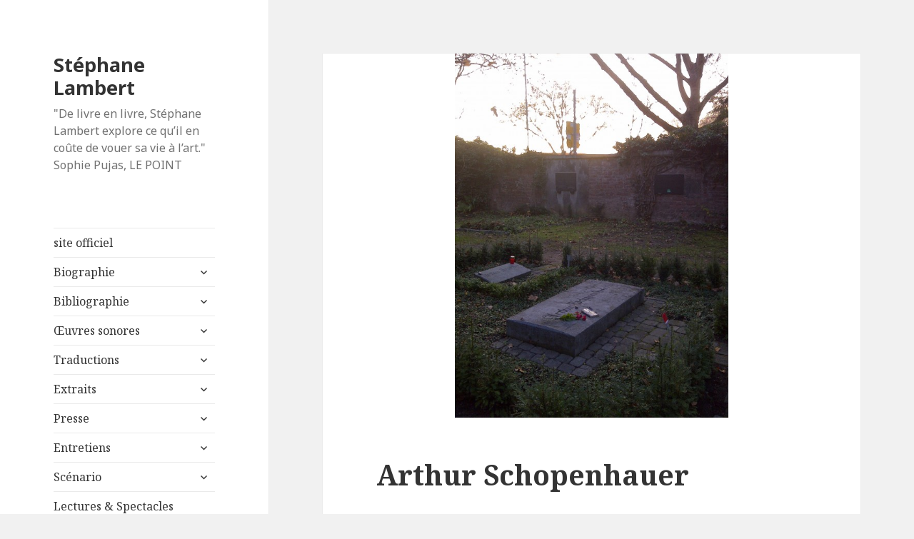

--- FILE ---
content_type: text/html; charset=UTF-8
request_url: https://www.stephanelambert.com/necropole-des-arts-lettres/arthur-schopenhauer/
body_size: 13345
content:
<!DOCTYPE html>
<html lang="fr-FR" class="no-js">
<head>
	<meta charset="UTF-8">
	<meta name="viewport" content="width=device-width">
	<link rel="profile" href="http://gmpg.org/xfn/11">
	<link rel="pingback" href="https://www.stephanelambert.com/xmlrpc.php">
	<!--[if lt IE 9]>
	<script src="https://www.stephanelambert.com/wp-content/themes/twentyfifteen/js/html5.js"></script>
	<![endif]-->
	<script>(function(html){html.className = html.className.replace(/\bno-js\b/,'js')})(document.documentElement);</script>
<title>Arthur Schopenhauer &#8211; Stéphane Lambert</title>
<meta name='robots' content='max-image-preview:large' />
<link rel='dns-prefetch' href='//fonts.googleapis.com' />
<link rel='dns-prefetch' href='//s.w.org' />
<link href='https://fonts.gstatic.com' crossorigin rel='preconnect' />
<link rel="alternate" type="application/rss+xml" title="Stéphane Lambert &raquo; Flux" href="https://www.stephanelambert.com/feed/" />
<link rel="alternate" type="application/rss+xml" title="Stéphane Lambert &raquo; Flux des commentaires" href="https://www.stephanelambert.com/comments/feed/" />
<link rel="alternate" type="application/rss+xml" title="Stéphane Lambert &raquo; Arthur Schopenhauer Flux des commentaires" href="https://www.stephanelambert.com/necropole-des-arts-lettres/arthur-schopenhauer/feed/" />
		<script type="text/javascript">
			window._wpemojiSettings = {"baseUrl":"https:\/\/s.w.org\/images\/core\/emoji\/13.0.1\/72x72\/","ext":".png","svgUrl":"https:\/\/s.w.org\/images\/core\/emoji\/13.0.1\/svg\/","svgExt":".svg","source":{"concatemoji":"https:\/\/www.stephanelambert.com\/wp-includes\/js\/wp-emoji-release.min.js?ver=5.7.14"}};
			!function(e,a,t){var n,r,o,i=a.createElement("canvas"),p=i.getContext&&i.getContext("2d");function s(e,t){var a=String.fromCharCode;p.clearRect(0,0,i.width,i.height),p.fillText(a.apply(this,e),0,0);e=i.toDataURL();return p.clearRect(0,0,i.width,i.height),p.fillText(a.apply(this,t),0,0),e===i.toDataURL()}function c(e){var t=a.createElement("script");t.src=e,t.defer=t.type="text/javascript",a.getElementsByTagName("head")[0].appendChild(t)}for(o=Array("flag","emoji"),t.supports={everything:!0,everythingExceptFlag:!0},r=0;r<o.length;r++)t.supports[o[r]]=function(e){if(!p||!p.fillText)return!1;switch(p.textBaseline="top",p.font="600 32px Arial",e){case"flag":return s([127987,65039,8205,9895,65039],[127987,65039,8203,9895,65039])?!1:!s([55356,56826,55356,56819],[55356,56826,8203,55356,56819])&&!s([55356,57332,56128,56423,56128,56418,56128,56421,56128,56430,56128,56423,56128,56447],[55356,57332,8203,56128,56423,8203,56128,56418,8203,56128,56421,8203,56128,56430,8203,56128,56423,8203,56128,56447]);case"emoji":return!s([55357,56424,8205,55356,57212],[55357,56424,8203,55356,57212])}return!1}(o[r]),t.supports.everything=t.supports.everything&&t.supports[o[r]],"flag"!==o[r]&&(t.supports.everythingExceptFlag=t.supports.everythingExceptFlag&&t.supports[o[r]]);t.supports.everythingExceptFlag=t.supports.everythingExceptFlag&&!t.supports.flag,t.DOMReady=!1,t.readyCallback=function(){t.DOMReady=!0},t.supports.everything||(n=function(){t.readyCallback()},a.addEventListener?(a.addEventListener("DOMContentLoaded",n,!1),e.addEventListener("load",n,!1)):(e.attachEvent("onload",n),a.attachEvent("onreadystatechange",function(){"complete"===a.readyState&&t.readyCallback()})),(n=t.source||{}).concatemoji?c(n.concatemoji):n.wpemoji&&n.twemoji&&(c(n.twemoji),c(n.wpemoji)))}(window,document,window._wpemojiSettings);
		</script>
		<style type="text/css">
img.wp-smiley,
img.emoji {
	display: inline !important;
	border: none !important;
	box-shadow: none !important;
	height: 1em !important;
	width: 1em !important;
	margin: 0 .07em !important;
	vertical-align: -0.1em !important;
	background: none !important;
	padding: 0 !important;
}
</style>
	<link rel='stylesheet' id='wp-block-library-css'  href='https://www.stephanelambert.com/wp-includes/css/dist/block-library/style.min.css?ver=5.7.14' type='text/css' media='all' />
<link rel='stylesheet' id='contact-form-7-css'  href='https://www.stephanelambert.com/wp-content/plugins/contact-form-7/includes/css/styles.css?ver=3.9.2' type='text/css' media='all' />
<link rel='stylesheet' id='twentyfifteen-fonts-css'  href='https://fonts.googleapis.com/css?family=Noto+Sans%3A400italic%2C700italic%2C400%2C700%7CNoto+Serif%3A400italic%2C700italic%2C400%2C700%7CInconsolata%3A400%2C700&#038;subset=latin%2Clatin-ext' type='text/css' media='all' />
<link rel='stylesheet' id='genericons-css'  href='https://www.stephanelambert.com/wp-content/themes/twentyfifteen/genericons/genericons.css?ver=3.2' type='text/css' media='all' />
<link rel='stylesheet' id='twentyfifteen-style-css'  href='https://www.stephanelambert.com/wp-content/themes/twentyfifteen/style.css?ver=5.7.14' type='text/css' media='all' />
<!--[if lt IE 9]>
<link rel='stylesheet' id='twentyfifteen-ie-css'  href='https://www.stephanelambert.com/wp-content/themes/twentyfifteen/css/ie.css?ver=20141010' type='text/css' media='all' />
<![endif]-->
<!--[if lt IE 8]>
<link rel='stylesheet' id='twentyfifteen-ie7-css'  href='https://www.stephanelambert.com/wp-content/themes/twentyfifteen/css/ie7.css?ver=20141010' type='text/css' media='all' />
<![endif]-->
<script type='text/javascript' src='https://www.stephanelambert.com/wp-includes/js/jquery/jquery.min.js?ver=3.5.1' id='jquery-core-js'></script>
<script type='text/javascript' src='https://www.stephanelambert.com/wp-includes/js/jquery/jquery-migrate.min.js?ver=3.3.2' id='jquery-migrate-js'></script>
<link rel="https://api.w.org/" href="https://www.stephanelambert.com/wp-json/" /><link rel="alternate" type="application/json" href="https://www.stephanelambert.com/wp-json/wp/v2/pages/1662" /><link rel="EditURI" type="application/rsd+xml" title="RSD" href="https://www.stephanelambert.com/xmlrpc.php?rsd" />
<link rel="wlwmanifest" type="application/wlwmanifest+xml" href="https://www.stephanelambert.com/wp-includes/wlwmanifest.xml" /> 
<meta name="generator" content="WordPress 5.7.14" />
<link rel="canonical" href="https://www.stephanelambert.com/necropole-des-arts-lettres/arthur-schopenhauer/" />
<link rel='shortlink' href='https://www.stephanelambert.com/?p=1662' />
<link rel="alternate" type="application/json+oembed" href="https://www.stephanelambert.com/wp-json/oembed/1.0/embed?url=https%3A%2F%2Fwww.stephanelambert.com%2Fnecropole-des-arts-lettres%2Farthur-schopenhauer%2F" />
<link rel="alternate" type="text/xml+oembed" href="https://www.stephanelambert.com/wp-json/oembed/1.0/embed?url=https%3A%2F%2Fwww.stephanelambert.com%2Fnecropole-des-arts-lettres%2Farthur-schopenhauer%2F&#038;format=xml" />
</head>

<body class="page-template-default page page-id-1662 page-child parent-pageid-1438">
<div id="page" class="hfeed site">
	<a class="skip-link screen-reader-text" href="#content">Aller au contenu</a>

	<div id="sidebar" class="sidebar">
		<header id="masthead" class="site-header" role="banner">
			<div class="site-branding">
										<p class="site-title"><a href="https://www.stephanelambert.com/" rel="home">Stéphane Lambert</a></p>
											<p class="site-description">&quot;De livre en livre, Stéphane Lambert explore ce qu’il en coûte de vouer sa vie à l’art.&quot; Sophie Pujas, LE POINT</p>
									<button class="secondary-toggle">Menu et widgets</button>
			</div><!-- .site-branding -->
		</header><!-- .site-header -->

			<div id="secondary" class="secondary">

					<nav id="site-navigation" class="main-navigation" role="navigation">
				<div class="menu-menu-container"><ul id="menu-menu" class="nav-menu"><li id="menu-item-4371" class="menu-item menu-item-type-post_type menu-item-object-page menu-item-home menu-item-4371"><a href="https://www.stephanelambert.com/">site officiel</a></li>
<li id="menu-item-4372" class="menu-item menu-item-type-post_type menu-item-object-page menu-item-has-children menu-item-4372"><a href="https://www.stephanelambert.com/b/">Biographie</a>
<ul class="sub-menu">
	<li id="menu-item-4373" class="menu-item menu-item-type-post_type menu-item-object-page menu-item-4373"><a href="https://www.stephanelambert.com/b/biographie/">Biographie</a></li>
	<li id="menu-item-4374" class="menu-item menu-item-type-post_type menu-item-object-page menu-item-4374"><a href="https://www.stephanelambert.com/b/english-biography/">Biography</a></li>
</ul>
</li>
<li id="menu-item-4375" class="menu-item menu-item-type-post_type menu-item-object-page menu-item-has-children menu-item-4375"><a href="https://www.stephanelambert.com/bibliographie/">Bibliographie</a>
<ul class="sub-menu">
	<li id="menu-item-4467" class="menu-item menu-item-type-post_type menu-item-object-page menu-item-has-children menu-item-4467"><a href="https://www.stephanelambert.com/bibliographie/romans-recits-nouvelles/">Romans, récits, nouvelles</a>
	<ul class="sub-menu">
		<li id="menu-item-4574" class="menu-item menu-item-type-post_type menu-item-object-page menu-item-4574"><a href="https://www.stephanelambert.com/bibliographie/romans-recits-nouvelles/une-histoire-damour/">Une histoire d’amour</a></li>
		<li id="menu-item-4575" class="menu-item menu-item-type-post_type menu-item-object-page menu-item-4575"><a href="https://www.stephanelambert.com/bibliographie/romans-recits-nouvelles/comme-de-se-dire-dun-amour-quil-sera-le-dernier/">Comme de se dire d’un amour qu’il sera le dernier</a></li>
		<li id="menu-item-4696" class="menu-item menu-item-type-post_type menu-item-object-page menu-item-4696"><a href="https://www.stephanelambert.com/bibliographie/romans-recits-nouvelles/filiations/">Filiations</a></li>
		<li id="menu-item-4697" class="menu-item menu-item-type-post_type menu-item-object-page menu-item-4697"><a href="https://www.stephanelambert.com/bibliographie/romans-recits-nouvelles/mes-morts/">Mes Morts</a></li>
		<li id="menu-item-4609" class="menu-item menu-item-type-post_type menu-item-object-page menu-item-4609"><a href="https://www.stephanelambert.com/bibliographie/romans-recits-nouvelles/lhomme-de-marbre/">L’homme de marbre</a></li>
		<li id="menu-item-4610" class="menu-item menu-item-type-post_type menu-item-object-page menu-item-4610"><a href="https://www.stephanelambert.com/bibliographie/romans-recits-nouvelles/les-couleurs-de-la-nuit/">Les couleurs de la nuit</a></li>
		<li id="menu-item-4611" class="menu-item menu-item-type-post_type menu-item-object-page menu-item-4611"><a href="https://www.stephanelambert.com/bibliographie/romans-recits-nouvelles/mon-corps-mis-a-nu/">Mon Corps mis à nu</a></li>
		<li id="menu-item-4612" class="menu-item menu-item-type-post_type menu-item-object-page menu-item-4612"><a href="https://www.stephanelambert.com/bibliographie/romans-recits-nouvelles/paris-necropole/">Paris Nécropole</a></li>
		<li id="menu-item-4613" class="menu-item menu-item-type-post_type menu-item-object-page menu-item-4613"><a href="https://www.stephanelambert.com/bibliographie/romans-recits-nouvelles/charlot-aime-monsieur/">Charlot aime Monsieur</a></li>
		<li id="menu-item-4630" class="menu-item menu-item-type-post_type menu-item-object-page menu-item-4630"><a href="https://www.stephanelambert.com/bibliographie/romans-recits-nouvelles/avant-godot/">Avant Godot</a></li>
		<li id="menu-item-4631" class="menu-item menu-item-type-post_type menu-item-object-page menu-item-4631"><a href="https://www.stephanelambert.com/bibliographie/romans-recits-nouvelles/fraternelle-melancolie/">Fraternelle mélancolie</a></li>
		<li id="menu-item-4632" class="menu-item menu-item-type-post_type menu-item-object-page menu-item-4632"><a href="https://www.stephanelambert.com/bibliographie/romans-recits-nouvelles/lapocalypse-heureuse/">L’Apocalypse heureuse</a></li>
	</ul>
</li>
	<li id="menu-item-4468" class="menu-item menu-item-type-post_type menu-item-object-page menu-item-has-children menu-item-4468"><a href="https://www.stephanelambert.com/bibliographie/ecrits-sur-lart/">Ecrits sur l’art</a>
	<ul class="sub-menu">
		<li id="menu-item-4579" class="menu-item menu-item-type-post_type menu-item-object-page menu-item-4579"><a href="https://www.stephanelambert.com/bibliographie/ecrits-sur-lart/ladieu-au-paysage-les-nympheas-de-claude-monet/">L’Adieu au paysage : les Nymphéas de Claude Monet</a></li>
		<li id="menu-item-4593" class="menu-item menu-item-type-post_type menu-item-object-page menu-item-4593"><a href="https://www.stephanelambert.com/bibliographie/ecrits-sur-lart/mark-rothko-rever-de-ne-pas-etre/">Mark Rothko : Rêver de ne pas être</a></li>
		<li id="menu-item-4594" class="menu-item menu-item-type-post_type menu-item-object-page menu-item-4594"><a href="https://www.stephanelambert.com/bibliographie/ecrits-sur-lart/nicolas-de-stael-le-vertige-et-la-foi/">Nicolas de Staël. Le vertige et la foi</a></li>
		<li id="menu-item-4595" class="menu-item menu-item-type-post_type menu-item-object-page menu-item-4595"><a href="https://www.stephanelambert.com/bibliographie/ecrits-sur-lart/monet-impressions-de-letang/">Monet, impressions de l’étang</a></li>
		<li id="menu-item-4614" class="menu-item menu-item-type-post_type menu-item-object-page menu-item-4614"><a href="https://www.stephanelambert.com/bibliographie/ecrits-sur-lart/visions-de-goya-leclat-dans-le-desastre/">Visions de Goya. L’éclat dans le désastre</a></li>
		<li id="menu-item-4615" class="menu-item menu-item-type-post_type menu-item-object-page menu-item-4615"><a href="https://www.stephanelambert.com/bibliographie/ecrits-sur-lart/etre-moi-toujours-plus-fort-les-paysages-interieurs-de-leon-spilliaert/">Être moi, toujours plus fort. Les paysages intérieurs de Léon Spilliaert</a></li>
		<li id="menu-item-4616" class="menu-item menu-item-type-post_type menu-item-object-page menu-item-4616"><a href="https://www.stephanelambert.com/bibliographie/ecrits-sur-lart/tout-est-paysage/">Tout est paysage</a></li>
		<li id="menu-item-4617" class="menu-item menu-item-type-post_type menu-item-object-page menu-item-4617"><a href="https://www.stephanelambert.com/bibliographie/ecrits-sur-lart/paul-klee-jusquau-fond-de-lavenir/">Paul Klee jusqu’au fond de l’avenir</a></li>
		<li id="menu-item-4769" class="menu-item menu-item-type-post_type menu-item-object-page menu-item-4769"><a href="https://www.stephanelambert.com/bibliographie/ecrits-sur-lart/gerard-traquandi-evocation-en-12-fragments/">Gérard Traquandi. Evocation en 12 fragments</a></li>
		<li id="menu-item-4664" class="menu-item menu-item-type-post_type menu-item-object-page menu-item-4664"><a href="https://www.stephanelambert.com/bibliographie/ecrits-sur-lart/vincent-van-gogh-leternel-sous-lephemere/">Vincent Van Gogh, l’éternel sous l’éphémère</a></li>
		<li id="menu-item-4941" class="menu-item menu-item-type-post_type menu-item-object-page menu-item-4941"><a href="https://www.stephanelambert.com/bibliographie/ecrits-sur-lart/nicolas-de-stael-la-peinture-comme-un-feu/">Nicolas de Staël, la peinture comme un feu</a></li>
		<li id="menu-item-5198" class="menu-item menu-item-type-post_type menu-item-object-page menu-item-5198"><a href="https://www.stephanelambert.com/bibliographie/ecrits-sur-lart/retables-fabienne-verdier/">Retables | Fabienne Verdier</a></li>
		<li id="menu-item-5212" class="menu-item menu-item-type-post_type menu-item-object-page menu-item-5212"><a href="https://www.stephanelambert.com/bibliographie/ecrits-sur-lart/michel-mouffe-chez-le-corbusier/">Michel Mouffe chez Le Corbusier</a></li>
		<li id="menu-item-5255" class="menu-item menu-item-type-post_type menu-item-object-page menu-item-5255"><a href="https://www.stephanelambert.com/bibliographie/ecrits-sur-lart/un-autre-lieu/">Un autre lieu</a></li>
		<li id="menu-item-5275" class="menu-item menu-item-type-post_type menu-item-object-page menu-item-5275"><a href="https://www.stephanelambert.com/bibliographie/ecrits-sur-lart/van-gogh/">Van Gogh</a></li>
		<li id="menu-item-5349" class="menu-item menu-item-type-post_type menu-item-object-page menu-item-5349"><a href="https://www.stephanelambert.com/bibliographie/ecrits-sur-lart/fabienne-verdier-les-formes-de-linvisible/">Fabienne Verdier, les formes de l’invisible</a></li>
	</ul>
</li>
	<li id="menu-item-4388" class="menu-item menu-item-type-post_type menu-item-object-page menu-item-has-children menu-item-4388"><a href="https://www.stephanelambert.com/bibliographie/poesie/">Poésie</a>
	<ul class="sub-menu">
		<li id="menu-item-4576" class="menu-item menu-item-type-post_type menu-item-object-page menu-item-4576"><a href="https://www.stephanelambert.com/bibliographie/poesie/impacts-des-balles-a-blanc/">Impacts des balles à blanc</a></li>
		<li id="menu-item-4389" class="menu-item menu-item-type-post_type menu-item-object-page menu-item-4389"><a href="https://www.stephanelambert.com/bibliographie/poesie/le-sexe-et-la-main/">Le sexe et la main</a></li>
		<li id="menu-item-4390" class="menu-item menu-item-type-post_type menu-item-object-page menu-item-4390"><a href="https://www.stephanelambert.com/bibliographie/poesie/le-jardin-le-seisme-dans-les-pas-de-francois-muir/">Le jardin, le séisme. Dans les pas de François Muir</a></li>
		<li id="menu-item-4391" class="menu-item menu-item-type-post_type menu-item-object-page menu-item-4391"><a href="https://www.stephanelambert.com/bibliographie/poesie/chapelle-du-rien/">Chapelle du rien</a></li>
		<li id="menu-item-4392" class="menu-item menu-item-type-post_type menu-item-object-page menu-item-4392"><a href="https://www.stephanelambert.com/bibliographie/poesie/art-poems/">Art Poems</a></li>
		<li id="menu-item-4475" class="menu-item menu-item-type-post_type menu-item-object-page menu-item-4475"><a href="https://www.stephanelambert.com/bibliographie/poesie/ecriture-premiere/">Ecriture première</a></li>
		<li id="menu-item-5116" class="menu-item menu-item-type-post_type menu-item-object-page menu-item-5116"><a href="https://www.stephanelambert.com/bibliographie/poesie/ni-se-nommer/">ni se nommer</a></li>
	</ul>
</li>
	<li id="menu-item-4393" class="menu-item menu-item-type-post_type menu-item-object-page menu-item-has-children menu-item-4393"><a href="https://www.stephanelambert.com/bibliographie/documents/">Documents</a>
	<ul class="sub-menu">
		<li id="menu-item-4484" class="menu-item menu-item-type-post_type menu-item-object-page menu-item-4484"><a href="https://www.stephanelambert.com/bibliographie/documents/disgressions-conversations-avec-micheline-presle/">Di(s)gressions / Conversations avec Micheline Presle</a></li>
		<li id="menu-item-4483" class="menu-item menu-item-type-post_type menu-item-object-page menu-item-4483"><a href="https://www.stephanelambert.com/bibliographie/documents/bruxelles-identites-plurielles/">Bruxelles, identités plurielles</a></li>
		<li id="menu-item-4394" class="menu-item menu-item-type-post_type menu-item-object-page menu-item-4394"><a href="https://www.stephanelambert.com/bibliographie/documents/claude-regy-dans-le-desordre/">Claude Régy – Dans le désordre</a></li>
	</ul>
</li>
	<li id="menu-item-4547" class="menu-item menu-item-type-post_type menu-item-object-page menu-item-4547"><a href="https://www.stephanelambert.com/bibliographie/preface-postface/">Préface, postface</a></li>
	<li id="menu-item-4548" class="menu-item menu-item-type-post_type menu-item-object-page menu-item-4548"><a href="https://www.stephanelambert.com/bibliographie/dossier-critique/">Dossier critique</a></li>
	<li id="menu-item-4709" class="menu-item menu-item-type-post_type menu-item-object-page menu-item-4709"><a href="https://www.stephanelambert.com/bibliographie/publications-en-revue-en-ouvrage-collectif/">Parmi les publications en revue &#038; en ouvrage collectif</a></li>
</ul>
</li>
<li id="menu-item-4378" class="menu-item menu-item-type-post_type menu-item-object-page menu-item-has-children menu-item-4378"><a href="https://www.stephanelambert.com/oeuvres-sonores/">Œuvres sonores</a>
<ul class="sub-menu">
	<li id="menu-item-4523" class="menu-item menu-item-type-post_type menu-item-object-page menu-item-has-children menu-item-4523"><a href="https://www.stephanelambert.com/oeuvres-sonores/documentaires/">Documentaires radiophoniques</a>
	<ul class="sub-menu">
		<li id="menu-item-4490" class="menu-item menu-item-type-post_type menu-item-object-page menu-item-4490"><a href="https://www.stephanelambert.com/oeuvres-sonores/documentaires/le-commun-des-mortels/">Le Commun des mortels</a></li>
		<li id="menu-item-4592" class="menu-item menu-item-type-post_type menu-item-object-page menu-item-4592"><a href="https://www.stephanelambert.com/oeuvres-sonores/documentaires/teymour-une-autre-forme-dexistence/">Teymour, une autre forme d’existence</a></li>
		<li id="menu-item-4513" class="menu-item menu-item-type-post_type menu-item-object-page menu-item-4513"><a href="https://www.stephanelambert.com/oeuvres-sonores/documentaires/se-tenir-au-bord-du-fleuve-vertige-du-milieu-de-vie/">Se tenir au bord du fleuve. Vertige du milieu de vie</a></li>
		<li id="menu-item-4478" class="menu-item menu-item-type-post_type menu-item-object-page menu-item-4478"><a href="https://www.stephanelambert.com/oeuvres-sonores/documentaires/lirresistible-attrait-de-lart/">L’irrésistible attrait de l’art</a></li>
		<li id="menu-item-4477" class="menu-item menu-item-type-post_type menu-item-object-page menu-item-4477"><a href="https://www.stephanelambert.com/oeuvres-sonores/documentaires/chagall-et-moi/">Chagall et moi</a></li>
		<li id="menu-item-5010" class="menu-item menu-item-type-post_type menu-item-object-page menu-item-5010"><a href="https://www.stephanelambert.com/oeuvres-sonores/documentaires/van-gogh-therapie/">Van Gogh Thérapie</a></li>
		<li id="menu-item-5019" class="menu-item menu-item-type-post_type menu-item-object-page menu-item-5019"><a href="https://www.stephanelambert.com/oeuvres-sonores/documentaires/ecrivains-motorises/">Ecrivains motorisés</a></li>
	</ul>
</li>
	<li id="menu-item-4488" class="menu-item menu-item-type-post_type menu-item-object-page menu-item-has-children menu-item-4488"><a href="https://www.stephanelambert.com/oeuvres-sonores/fictions/">Fictions radiophoniques</a>
	<ul class="sub-menu">
		<li id="menu-item-4578" class="menu-item menu-item-type-post_type menu-item-object-page menu-item-4578"><a href="https://www.stephanelambert.com/oeuvres-sonores/fictions/etre-moi-toujours-plus-fort-les-paysages-interieurs-de-leon-spilliaert/">« Être moi, toujours plus fort » : les paysages intérieurs de Léon Spilliaert</a></li>
		<li id="menu-item-4577" class="menu-item menu-item-type-post_type menu-item-object-page menu-item-4577"><a href="https://www.stephanelambert.com/oeuvres-sonores/fictions/impressions-de-letang-les-nympheas-de-claude-monet/">Impressions de l’étang : les Nymphéas de Claude Monet</a></li>
		<li id="menu-item-4529" class="menu-item menu-item-type-post_type menu-item-object-page menu-item-4529"><a href="https://www.stephanelambert.com/oeuvres-sonores/fictions/nicolas-de-stael-portrait-de-lartiste-sur-fond-rouge/">Nicolas de Staël, portrait de l’artiste sur fond rouge</a></li>
		<li id="menu-item-4530" class="menu-item menu-item-type-post_type menu-item-object-page menu-item-4530"><a href="https://www.stephanelambert.com/oeuvres-sonores/fictions/melville-et-hawthorne-une-amitie-interdite/">Melville et Hawthorne, une amitié interdite</a></li>
		<li id="menu-item-4693" class="menu-item menu-item-type-post_type menu-item-object-page menu-item-4693"><a href="https://www.stephanelambert.com/oeuvres-sonores/fictions/le-dernier-goya/">Le dernier Goya</a></li>
	</ul>
</li>
	<li id="menu-item-4489" class="menu-item menu-item-type-post_type menu-item-object-page menu-item-has-children menu-item-4489"><a href="https://www.stephanelambert.com/oeuvres-sonores/fiction-pour-enfants/">Fictions pour enfants</a>
	<ul class="sub-menu">
		<li id="menu-item-4491" class="menu-item menu-item-type-post_type menu-item-object-page menu-item-4491"><a href="https://www.stephanelambert.com/oeuvres-sonores/fiction-pour-enfants/le-mythe-de-la-tete-dor/">Le Mythe de la Tête d’or</a></li>
	</ul>
</li>
	<li id="menu-item-4524" class="menu-item menu-item-type-post_type menu-item-object-page menu-item-has-children menu-item-4524"><a href="https://www.stephanelambert.com/oeuvres-sonores/divers/">Divers</a>
	<ul class="sub-menu">
		<li id="menu-item-4492" class="menu-item menu-item-type-post_type menu-item-object-page menu-item-4492"><a href="https://www.stephanelambert.com/oeuvres-sonores/divers/lettre-a-herman-melville/">Lettre à Herman Melville</a></li>
		<li id="menu-item-4493" class="menu-item menu-item-type-post_type menu-item-object-page menu-item-4493"><a href="https://www.stephanelambert.com/oeuvres-sonores/divers/amere-impaire/">Amère, impaire</a></li>
	</ul>
</li>
</ul>
</li>
<li id="menu-item-4382" class="menu-item menu-item-type-post_type menu-item-object-page menu-item-has-children menu-item-4382"><a href="https://www.stephanelambert.com/traductions/">Traductions</a>
<ul class="sub-menu">
	<li id="menu-item-4581" class="menu-item menu-item-type-post_type menu-item-object-page menu-item-has-children menu-item-4581"><a href="https://www.stephanelambert.com/traductions/livres/">Livres</a>
	<ul class="sub-menu">
		<li id="menu-item-4485" class="menu-item menu-item-type-post_type menu-item-object-page menu-item-4485"><a href="https://www.stephanelambert.com/traductions/livres/die-farben-der-nacht/">Die Farben der Nacht</a></li>
		<li id="menu-item-4591" class="menu-item menu-item-type-post_type menu-item-object-page menu-item-4591"><a href="https://www.stephanelambert.com/traductions/livres/moje-razgaljeno-telo/">Moje razgaljeno telo</a></li>
		<li id="menu-item-4590" class="menu-item menu-item-type-post_type menu-item-object-page menu-item-4590"><a href="https://www.stephanelambert.com/traductions/livres/mark-rothko-traumen-nicht-zu-sein/">Mark Rothko, Träumen nicht zu sein</a></li>
		<li id="menu-item-5171" class="menu-item menu-item-type-post_type menu-item-object-page menu-item-5171"><a href="https://www.stephanelambert.com/traductions/livres/auf-dem-weg-zu-godot/">Auf dem Weg zu Godot</a></li>
	</ul>
</li>
	<li id="menu-item-4688" class="menu-item menu-item-type-post_type menu-item-object-page menu-item-has-children menu-item-4688"><a href="https://www.stephanelambert.com/traductions/publications-en-revues-anthologies/">Publications en revues &#038; anthologies</a>
	<ul class="sub-menu">
		<li id="menu-item-4498" class="menu-item menu-item-type-post_type menu-item-object-page menu-item-4498"><a href="https://www.stephanelambert.com/traductions/publications-en-revues-anthologies/the-two-poets/">The Two Writers</a></li>
		<li id="menu-item-4499" class="menu-item menu-item-type-post_type menu-item-object-page menu-item-4499"><a href="https://www.stephanelambert.com/traductions/publications-en-revues-anthologies/die-tote-stadt/">Die tote Stadt</a></li>
		<li id="menu-item-4511" class="menu-item menu-item-type-post_type menu-item-object-page menu-item-4511"><a href="https://www.stephanelambert.com/traductions/publications-en-revues-anthologies/orasul-mort/">Oraşul mort</a></li>
		<li id="menu-item-4512" class="menu-item menu-item-type-post_type menu-item-object-page menu-item-4512"><a href="https://www.stephanelambert.com/traductions/publications-en-revues-anthologies/my-body-laid-bare-mon-corps-mis-a-nu/">My Body Laid Bare</a></li>
		<li id="menu-item-4534" class="menu-item menu-item-type-post_type menu-item-object-page menu-item-4534"><a href="https://www.stephanelambert.com/traductions/publications-en-revues-anthologies/kapel-van-het-niets/">Kapel van het niets</a></li>
		<li id="menu-item-4535" class="menu-item menu-item-type-post_type menu-item-object-page menu-item-4535"><a href="https://www.stephanelambert.com/traductions/publications-en-revues-anthologies/metamorphosis-poetry-for-cy-twombly/">Poetry for Cy Twombly</a></li>
		<li id="menu-item-4536" class="menu-item menu-item-type-post_type menu-item-object-page menu-item-4536"><a href="https://www.stephanelambert.com/traductions/publications-en-revues-anthologies/metamorphosis-poezie-voor-cy-twombly/">Poëzie voor Cy Twombly</a></li>
		<li id="menu-item-4537" class="menu-item menu-item-type-post_type menu-item-object-page menu-item-4537"><a href="https://www.stephanelambert.com/traductions/publications-en-revues-anthologies/traduction-ukrainienne/">Par-delà monts et démons (traduction ukrainienne)</a></li>
		<li id="menu-item-4629" class="menu-item menu-item-type-post_type menu-item-object-page menu-item-4629"><a href="https://www.stephanelambert.com/traductions/publications-en-revues-anthologies/nicolas-de-stael-wisdom-and-war/">Nicolas de Staël / Wisdom and War</a></li>
	</ul>
</li>
</ul>
</li>
<li id="menu-item-4381" class="menu-item menu-item-type-post_type menu-item-object-page menu-item-has-children menu-item-4381"><a href="https://www.stephanelambert.com/extraits/">Extraits</a>
<ul class="sub-menu">
	<li id="menu-item-4583" class="menu-item menu-item-type-post_type menu-item-object-page menu-item-4583"><a href="https://www.stephanelambert.com/extraits/une-histoire-damour/">Une histoire d’amour</a></li>
	<li id="menu-item-4584" class="menu-item menu-item-type-post_type menu-item-object-page menu-item-4584"><a href="https://www.stephanelambert.com/extraits/comme-de-se-dire-dun-amour-quil-sera-le-dernier/">Comme de se dire d’un amour qu’il sera le dernier</a></li>
	<li id="menu-item-4619" class="menu-item menu-item-type-post_type menu-item-object-page menu-item-4619"><a href="https://www.stephanelambert.com/extraits/bruxelles-identites-plurielles/">Bruxelles, identités plurielles</a></li>
	<li id="menu-item-4585" class="menu-item menu-item-type-post_type menu-item-object-page menu-item-4585"><a href="https://www.stephanelambert.com/extraits/filiations/">Filiations</a></li>
	<li id="menu-item-4586" class="menu-item menu-item-type-post_type menu-item-object-page menu-item-4586"><a href="https://www.stephanelambert.com/extraits/mes-morts/">Mes Morts</a></li>
	<li id="menu-item-4605" class="menu-item menu-item-type-post_type menu-item-object-page menu-item-4605"><a href="https://www.stephanelambert.com/extraits/lhomme-de-marbre/">L’homme de marbre</a></li>
	<li id="menu-item-4606" class="menu-item menu-item-type-post_type menu-item-object-page menu-item-4606"><a href="https://www.stephanelambert.com/extraits/les-couleurs-de-la-nuit/">Les couleurs de la nuit</a></li>
	<li id="menu-item-4607" class="menu-item menu-item-type-post_type menu-item-object-page menu-item-4607"><a href="https://www.stephanelambert.com/extraits/ladieu-au-paysage/">L’Adieu au paysage</a></li>
	<li id="menu-item-4608" class="menu-item menu-item-type-post_type menu-item-object-page menu-item-4608"><a href="https://www.stephanelambert.com/extraits/mark-rothko/">Mark Rothko</a></li>
	<li id="menu-item-4618" class="menu-item menu-item-type-post_type menu-item-object-page menu-item-4618"><a href="https://www.stephanelambert.com/extraits/le-sexe-et-la-main/">Le sexe et la main</a></li>
	<li id="menu-item-4620" class="menu-item menu-item-type-post_type menu-item-object-page menu-item-4620"><a href="https://www.stephanelambert.com/extraits/mon-corps-mis-a-nu/">Mon Corps mis à nu</a></li>
	<li id="menu-item-4621" class="menu-item menu-item-type-post_type menu-item-object-page menu-item-4621"><a href="https://www.stephanelambert.com/extraits/le-jardin-le-seisme-dans-les-pas-de-francois-muir/">Le jardin, le séisme. Dans les pas de François Muir</a></li>
	<li id="menu-item-4622" class="menu-item menu-item-type-post_type menu-item-object-page menu-item-4622"><a href="https://www.stephanelambert.com/extraits/chapelle-du-rien/">Chapelle du rien</a></li>
	<li id="menu-item-4623" class="menu-item menu-item-type-post_type menu-item-object-page menu-item-4623"><a href="https://www.stephanelambert.com/extraits/paris-necropole/">Paris Nécropole</a></li>
	<li id="menu-item-4624" class="menu-item menu-item-type-post_type menu-item-object-page menu-item-4624"><a href="https://www.stephanelambert.com/extraits/nicolas-de-stael-le-vertige-et-la-foi/">Nicolas de Staël. Le vertige et la foi</a></li>
	<li id="menu-item-4625" class="menu-item menu-item-type-post_type menu-item-object-page menu-item-4625"><a href="https://www.stephanelambert.com/extraits/avant-godot/">Avant Godot</a></li>
	<li id="menu-item-4626" class="menu-item menu-item-type-post_type menu-item-object-page menu-item-4626"><a href="https://www.stephanelambert.com/extraits/monet-impressions-de-letang/">Monet, impressions de l’étang</a></li>
	<li id="menu-item-4627" class="menu-item menu-item-type-post_type menu-item-object-page menu-item-4627"><a href="https://www.stephanelambert.com/extraits/fraternelle-melancolie/">Fraternelle mélancolie</a></li>
	<li id="menu-item-4628" class="menu-item menu-item-type-post_type menu-item-object-page menu-item-4628"><a href="https://www.stephanelambert.com/extraits/art-poems/">Art Poems</a></li>
	<li id="menu-item-4653" class="menu-item menu-item-type-post_type menu-item-object-page menu-item-4653"><a href="https://www.stephanelambert.com/extraits/visions-de-goya/">Visions de Goya. L’éclat dans le désastre</a></li>
	<li id="menu-item-4654" class="menu-item menu-item-type-post_type menu-item-object-page menu-item-4654"><a href="https://www.stephanelambert.com/extraits/etre-moi-toujours-plus-fort/">Être moi, toujours plus fort</a></li>
	<li id="menu-item-4655" class="menu-item menu-item-type-post_type menu-item-object-page menu-item-4655"><a href="https://www.stephanelambert.com/extraits/ecriture-premiere/">Ecriture première</a></li>
	<li id="menu-item-4656" class="menu-item menu-item-type-post_type menu-item-object-page menu-item-4656"><a href="https://www.stephanelambert.com/extraits/paul-klee-jusquau-fond-de-lavenir/">Paul Klee jusqu’au fond de l’avenir</a></li>
	<li id="menu-item-4657" class="menu-item menu-item-type-post_type menu-item-object-page menu-item-4657"><a href="https://www.stephanelambert.com/extraits/lapocalypse-heureuse/">L’Apocalypse heureuse</a></li>
	<li id="menu-item-4674" class="menu-item menu-item-type-post_type menu-item-object-page menu-item-4674"><a href="https://www.stephanelambert.com/extraits/vincent-van-gogh-leternel-sous-lephemere/">Vincent Van Gogh, l’éternel sous l’éphémère</a></li>
	<li id="menu-item-4978" class="menu-item menu-item-type-post_type menu-item-object-page menu-item-4978"><a href="https://www.stephanelambert.com/extraits/nicolas-de-stael-la-peinture-comme-un-feu-2/">Nicolas de Staël. La peinture comme un feu</a></li>
	<li id="menu-item-5115" class="menu-item menu-item-type-post_type menu-item-object-page menu-item-5115"><a href="https://www.stephanelambert.com/extraits/ni-se-nommer/">ni se nommer</a></li>
	<li id="menu-item-5372" class="menu-item menu-item-type-post_type menu-item-object-page menu-item-5372"><a href="https://www.stephanelambert.com/extraits/fabienne-verdier-les-formes-de-linvisible/">Fabienne Verdier, les formes de l’invisible</a></li>
</ul>
</li>
<li id="menu-item-4376" class="menu-item menu-item-type-post_type menu-item-object-page menu-item-has-children menu-item-4376"><a href="https://www.stephanelambert.com/presse/">Presse</a>
<ul class="sub-menu">
	<li id="menu-item-4496" class="menu-item menu-item-type-post_type menu-item-object-page menu-item-4496"><a href="https://www.stephanelambert.com/presse/temoignages/">Témoignages</a></li>
	<li id="menu-item-4497" class="menu-item menu-item-type-post_type menu-item-object-page menu-item-4497"><a href="https://www.stephanelambert.com/presse/charlot-aime-monsieur/">Charlot aime Monsieur</a></li>
	<li id="menu-item-4596" class="menu-item menu-item-type-post_type menu-item-object-page menu-item-4596"><a href="https://www.stephanelambert.com/presse/filiations/">Filiations</a></li>
	<li id="menu-item-4597" class="menu-item menu-item-type-post_type menu-item-object-page menu-item-4597"><a href="https://www.stephanelambert.com/presse/bruxelles-identites-plurielles/">Bruxelles, identités plurielles</a></li>
	<li id="menu-item-4598" class="menu-item menu-item-type-post_type menu-item-object-page menu-item-4598"><a href="https://www.stephanelambert.com/presse/donnez-nous-des-maitres-qui-celebrent-lici-bas/">« Donnez-nous des maîtres qui célèbrent l’Ici-Bas »</a></li>
	<li id="menu-item-4599" class="menu-item menu-item-type-post_type menu-item-object-page menu-item-4599"><a href="https://www.stephanelambert.com/presse/mes-morts/">Mes Morts</a></li>
	<li id="menu-item-4600" class="menu-item menu-item-type-post_type menu-item-object-page menu-item-4600"><a href="https://www.stephanelambert.com/presse/impacts-des-balles-a-blanc/">Impacts des balles à blanc</a></li>
	<li id="menu-item-4633" class="menu-item menu-item-type-post_type menu-item-object-page menu-item-4633"><a href="https://www.stephanelambert.com/presse/lhomme-de-marbre/">L’homme de marbre</a></li>
	<li id="menu-item-4634" class="menu-item menu-item-type-post_type menu-item-object-page menu-item-4634"><a href="https://www.stephanelambert.com/presse/ladieu-au-paysage/">L’Adieu au paysage</a></li>
	<li id="menu-item-4635" class="menu-item menu-item-type-post_type menu-item-object-page menu-item-4635"><a href="https://www.stephanelambert.com/presse/les-couleurs-de-la-nuit/">Les couleurs de la nuit</a></li>
	<li id="menu-item-4636" class="menu-item menu-item-type-post_type menu-item-object-page menu-item-4636"><a href="https://www.stephanelambert.com/presse/le-sexe-et-la-main/">Le sexe et la main</a></li>
	<li id="menu-item-4637" class="menu-item menu-item-type-post_type menu-item-object-page menu-item-4637"><a href="https://www.stephanelambert.com/presse/mark-rothko/">Mark Rothko</a></li>
	<li id="menu-item-4638" class="menu-item menu-item-type-post_type menu-item-object-page menu-item-4638"><a href="https://www.stephanelambert.com/presse/mon-corps-mis-a-nu/">Mon Corps mis à nu</a></li>
	<li id="menu-item-4639" class="menu-item menu-item-type-post_type menu-item-object-page menu-item-4639"><a href="https://www.stephanelambert.com/presse/le-jardin-le-seisme-dans-les-pas-de-francois-muir/">Le jardin, le séisme. Dans les pas de François Muir</a></li>
	<li id="menu-item-4640" class="menu-item menu-item-type-post_type menu-item-object-page menu-item-4640"><a href="https://www.stephanelambert.com/presse/chapelle-du-rien/">Chapelle du rien</a></li>
	<li id="menu-item-4641" class="menu-item menu-item-type-post_type menu-item-object-page menu-item-4641"><a href="https://www.stephanelambert.com/presse/paris-necropole/">Paris Nécropole</a></li>
	<li id="menu-item-4642" class="menu-item menu-item-type-post_type menu-item-object-page menu-item-4642"><a href="https://www.stephanelambert.com/presse/nicolas-de-stael-le-vertige-et-la-foi/">Nicolas de Staël. Le vertige et la foi</a></li>
	<li id="menu-item-4643" class="menu-item menu-item-type-post_type menu-item-object-page menu-item-4643"><a href="https://www.stephanelambert.com/presse/avant-godot/">Avant Godot</a></li>
	<li id="menu-item-4644" class="menu-item menu-item-type-post_type menu-item-object-page menu-item-4644"><a href="https://www.stephanelambert.com/presse/monet-impressions-de-letang/">Monet, impressions de l’étang</a></li>
	<li id="menu-item-4645" class="menu-item menu-item-type-post_type menu-item-object-page menu-item-4645"><a href="https://www.stephanelambert.com/presse/fraternelle-melancolie/">Fraternelle mélancolie</a></li>
	<li id="menu-item-4646" class="menu-item menu-item-type-post_type menu-item-object-page menu-item-4646"><a href="https://www.stephanelambert.com/presse/art-poems/">Art Poems</a></li>
	<li id="menu-item-4647" class="menu-item menu-item-type-post_type menu-item-object-page menu-item-4647"><a href="https://www.stephanelambert.com/presse/visions-de-goya-leclat-dans-le-desastre/">Visions de Goya. L’éclat dans le désastre</a></li>
	<li id="menu-item-4648" class="menu-item menu-item-type-post_type menu-item-object-page menu-item-4648"><a href="https://www.stephanelambert.com/presse/etre-moi-toujours-plus-fort/">Être moi, toujours plus fort</a></li>
	<li id="menu-item-4649" class="menu-item menu-item-type-post_type menu-item-object-page menu-item-4649"><a href="https://www.stephanelambert.com/presse/ecriture-premiere/">Ecriture première</a></li>
	<li id="menu-item-4650" class="menu-item menu-item-type-post_type menu-item-object-page menu-item-4650"><a href="https://www.stephanelambert.com/presse/tout-est-paysage/">Tout est paysage</a></li>
	<li id="menu-item-4651" class="menu-item menu-item-type-post_type menu-item-object-page menu-item-4651"><a href="https://www.stephanelambert.com/presse/paul-klee-jusquau-fond-de-lavenir/">Paul Klee jusqu’au fond de l’avenir</a></li>
	<li id="menu-item-4652" class="menu-item menu-item-type-post_type menu-item-object-page menu-item-4652"><a href="https://www.stephanelambert.com/presse/lapocalypse-heureuse/">L’Apocalypse heureuse</a></li>
	<li id="menu-item-4673" class="menu-item menu-item-type-post_type menu-item-object-page menu-item-4673"><a href="https://www.stephanelambert.com/presse/vincent-van-gogh-leternel-sous-lephemere/">Vincent Van Gogh, l’éternel sous l’éphémère</a></li>
	<li id="menu-item-4975" class="menu-item menu-item-type-post_type menu-item-object-page menu-item-4975"><a href="https://www.stephanelambert.com/presse/nicolas-de-stael-la-peinture-comme-un-feu/">Nicolas de Staël. La peinture comme un feu</a></li>
	<li id="menu-item-5114" class="menu-item menu-item-type-post_type menu-item-object-page menu-item-5114"><a href="https://www.stephanelambert.com/presse/ni-se-nommer/">ni se nommer</a></li>
	<li id="menu-item-5297" class="menu-item menu-item-type-post_type menu-item-object-page menu-item-5297"><a href="https://www.stephanelambert.com/presse/van-gogh/">Van Gogh</a></li>
	<li id="menu-item-5362" class="menu-item menu-item-type-post_type menu-item-object-page menu-item-5362"><a href="https://www.stephanelambert.com/presse/fabienne-verdier-les-formes-de-linvisible/">Fabienne Verdier, les formes de l’invisible</a></li>
</ul>
</li>
<li id="menu-item-4377" class="menu-item menu-item-type-post_type menu-item-object-page menu-item-has-children menu-item-4377"><a href="https://www.stephanelambert.com/entretiens/">Entretiens</a>
<ul class="sub-menu">
	<li id="menu-item-4487" class="menu-item menu-item-type-post_type menu-item-object-page menu-item-has-children menu-item-4487"><a href="https://www.stephanelambert.com/entretiens/entretiens-ecrits/">entretiens écrits</a>
	<ul class="sub-menu">
		<li id="menu-item-4495" class="menu-item menu-item-type-post_type menu-item-object-page menu-item-4495"><a href="https://www.stephanelambert.com/entretiens/entretiens-ecrits/stephane-lambert-devenir-un-je-depersonnalise/">« Devenir un « je » dépersonnalisé »</a></li>
		<li id="menu-item-4494" class="menu-item menu-item-type-post_type menu-item-object-page menu-item-4494"><a href="https://www.stephanelambert.com/entretiens/entretiens-ecrits/stephane-lambert-le-miroir-aux-silhouettes/">Stéphane Lambert : le miroir aux silhouettes</a></li>
		<li id="menu-item-4540" class="menu-item menu-item-type-post_type menu-item-object-page menu-item-4540"><a href="https://www.stephanelambert.com/entretiens/entretiens-ecrits/interview-a-propos-de-rothko-sur-le-site-bela/">Interview à propos de Rothko sur le site Bela</a></li>
		<li id="menu-item-4525" class="menu-item menu-item-type-post_type menu-item-object-page menu-item-4525"><a href="https://www.stephanelambert.com/entretiens/entretiens-ecrits/entretien-avec-pierre-ahnne/">Entretien avec Pierre Ahnne</a></li>
		<li id="menu-item-4526" class="menu-item menu-item-type-post_type menu-item-object-page menu-item-4526"><a href="https://www.stephanelambert.com/entretiens/entretiens-ecrits/entretien-avec-archibald-ploom-a-propos-de-rothko/">Entretien avec Archibald Ploom à propos de Rothko</a></li>
		<li id="menu-item-4539" class="menu-item menu-item-type-post_type menu-item-object-page menu-item-4539"><a href="https://www.stephanelambert.com/entretiens/entretiens-ecrits/portrait-entretien-dans-le-carnet-et-les-instants/">Portrait &#038; entretien dans Le Carnet et les Instants</a></li>
		<li id="menu-item-4809" class="menu-item menu-item-type-post_type menu-item-object-page menu-item-4809"><a href="https://www.stephanelambert.com/entretiens/entretiens-ecrits/lune-des-forces-de-la-litterature/">« L’une des forces de la littérature… »</a></li>
	</ul>
</li>
	<li id="menu-item-4486" class="menu-item menu-item-type-post_type menu-item-object-page menu-item-has-children menu-item-4486"><a href="https://www.stephanelambert.com/entretiens/entretiens-sonores/">entretiens sonores</a>
	<ul class="sub-menu">
		<li id="menu-item-4506" class="menu-item menu-item-type-post_type menu-item-object-page menu-item-has-children menu-item-4506"><a href="https://www.stephanelambert.com/entretiens/entretiens-sonores/france-inter/">France Inter</a>
		<ul class="sub-menu">
			<li id="menu-item-4509" class="menu-item menu-item-type-post_type menu-item-object-page menu-item-4509"><a href="https://www.stephanelambert.com/entretiens/entretiens-sonores/france-inter/affaires-sensibles/">Affaires sensibles</a></li>
			<li id="menu-item-4508" class="menu-item menu-item-type-post_type menu-item-object-page menu-item-4508"><a href="https://www.stephanelambert.com/entretiens/entretiens-sonores/france-inter/la-librairie-francophone/">La Librairie francophone</a></li>
		</ul>
</li>
		<li id="menu-item-4507" class="menu-item menu-item-type-post_type menu-item-object-page menu-item-has-children menu-item-4507"><a href="https://www.stephanelambert.com/entretiens/entretiens-sonores/france-culture/">France Culture</a>
		<ul class="sub-menu">
			<li id="menu-item-4501" class="menu-item menu-item-type-post_type menu-item-object-page menu-item-4501"><a href="https://www.stephanelambert.com/entretiens/entretiens-sonores/france-culture/a-plus-dun-titre/">A plus d’un titre</a></li>
			<li id="menu-item-4500" class="menu-item menu-item-type-post_type menu-item-object-page menu-item-4500"><a href="https://www.stephanelambert.com/entretiens/entretiens-sonores/france-culture/une-vie-une-oeuvre/">Une vie, une oeuvre</a></li>
			<li id="menu-item-4520" class="menu-item menu-item-type-post_type menu-item-object-page menu-item-4520"><a href="https://www.stephanelambert.com/entretiens/entretiens-sonores/france-culture/poesie-et-ainsi-de-suite/">Poésie et ainsi de suite</a></li>
			<li id="menu-item-4518" class="menu-item menu-item-type-post_type menu-item-object-page menu-item-4518"><a href="https://www.stephanelambert.com/entretiens/entretiens-sonores/france-culture/un-autre-jour-est-possible/">Un autre jour est possible (1)</a></li>
			<li id="menu-item-4519" class="menu-item menu-item-type-post_type menu-item-object-page menu-item-4519"><a href="https://www.stephanelambert.com/entretiens/entretiens-sonores/france-culture/un-autre-jour-est-possible-2/">Un autre jour est possible (2)</a></li>
			<li id="menu-item-4538" class="menu-item menu-item-type-post_type menu-item-object-page menu-item-4538"><a href="https://www.stephanelambert.com/entretiens/entretiens-sonores/france-culture/lart-est-la-matiere/">L’art est la matière</a></li>
		</ul>
</li>
		<li id="menu-item-4532" class="menu-item menu-item-type-post_type menu-item-object-page menu-item-has-children menu-item-4532"><a href="https://www.stephanelambert.com/entretiens/entretiens-sonores/rtbf-la-premiere/">RTBF La Première</a>
		<ul class="sub-menu">
			<li id="menu-item-4573" class="menu-item menu-item-type-post_type menu-item-object-page menu-item-4573"><a href="https://www.stephanelambert.com/entretiens/entretiens-sonores/rtbf-la-premiere/entrez-sans-frapper/">Entrez sans frapper (1)</a></li>
			<li id="menu-item-4719" class="menu-item menu-item-type-post_type menu-item-object-page menu-item-4719"><a href="https://www.stephanelambert.com/entretiens/entretiens-sonores/rtbf-la-premiere/entrez-sans-frapper-2/">Entrez sans frapper (2)</a></li>
			<li id="menu-item-4572" class="menu-item menu-item-type-post_type menu-item-object-page menu-item-4572"><a href="https://www.stephanelambert.com/entretiens/entretiens-sonores/rtbf-la-premiere/dans-quel-monde-on-vit/">Dans quel monde on vit (1)</a></li>
			<li id="menu-item-4723" class="menu-item menu-item-type-post_type menu-item-object-page menu-item-4723"><a href="https://www.stephanelambert.com/entretiens/entretiens-sonores/rtbf-la-premiere/dans-quel-monde-on-vit-2/">Dans quel monde on vit (2)</a></li>
		</ul>
</li>
		<li id="menu-item-4541" class="menu-item menu-item-type-post_type menu-item-object-page menu-item-has-children menu-item-4541"><a href="https://www.stephanelambert.com/entretiens/entretiens-sonores/rtbf-musiq3/">RTBF Musiq3</a>
		<ul class="sub-menu">
			<li id="menu-item-4502" class="menu-item menu-item-type-post_type menu-item-object-page menu-item-4502"><a href="https://www.stephanelambert.com/entretiens/entretiens-sonores/rtbf-musiq3/demandez-le-programme/">Demandez le programme (1)</a></li>
			<li id="menu-item-4503" class="menu-item menu-item-type-post_type menu-item-object-page menu-item-4503"><a href="https://www.stephanelambert.com/entretiens/entretiens-sonores/rtbf-musiq3/demandez-le-programme-2/">Demandez le programme (2)</a></li>
			<li id="menu-item-4521" class="menu-item menu-item-type-post_type menu-item-object-page menu-item-4521"><a href="https://www.stephanelambert.com/entretiens/entretiens-sonores/rtbf-musiq3/demandez-le-programme-3/">Demandez le programme (3)</a></li>
			<li id="menu-item-4522" class="menu-item menu-item-type-post_type menu-item-object-page menu-item-4522"><a href="https://www.stephanelambert.com/entretiens/entretiens-sonores/rtbf-musiq3/demandez-le-programme-4/">Demandez le programme (4)</a></li>
			<li id="menu-item-4604" class="menu-item menu-item-type-post_type menu-item-object-page menu-item-4604"><a href="https://www.stephanelambert.com/entretiens/entretiens-sonores/rtbf-musiq3/demandez-le-programme-5/">Demandez le programme (5)</a></li>
			<li id="menu-item-4793" class="menu-item menu-item-type-post_type menu-item-object-page menu-item-4793"><a href="https://www.stephanelambert.com/entretiens/entretiens-sonores/rtbf-musiq3/a-portee-de-mots/">A portée de mots</a></li>
		</ul>
</li>
		<li id="menu-item-4531" class="menu-item menu-item-type-post_type menu-item-object-page menu-item-has-children menu-item-4531"><a href="https://www.stephanelambert.com/entretiens/entretiens-sonores/rts/">RTS Espace 2</a>
		<ul class="sub-menu">
			<li id="menu-item-4504" class="menu-item menu-item-type-post_type menu-item-object-page menu-item-4504"><a href="https://www.stephanelambert.com/entretiens/entretiens-sonores/rts/entre-les-lignes/">Entre les lignes (1)</a></li>
			<li id="menu-item-4505" class="menu-item menu-item-type-post_type menu-item-object-page menu-item-4505"><a href="https://www.stephanelambert.com/entretiens/entretiens-sonores/rts/entre-les-lignes-2/">Entre les lignes (2)</a></li>
			<li id="menu-item-4533" class="menu-item menu-item-type-post_type menu-item-object-page menu-item-4533"><a href="https://www.stephanelambert.com/entretiens/entretiens-sonores/rts/versus-lire/">Versus-lire</a></li>
		</ul>
</li>
		<li id="menu-item-4542" class="menu-item menu-item-type-post_type menu-item-object-page menu-item-has-children menu-item-4542"><a href="https://www.stephanelambert.com/entretiens/entretiens-sonores/rcf/">RCF</a>
		<ul class="sub-menu">
			<li id="menu-item-4510" class="menu-item menu-item-type-post_type menu-item-object-page menu-item-4510"><a href="https://www.stephanelambert.com/entretiens/entretiens-sonores/rcf/tu-men-liras-tant/">Tu m’en liras tant (1)</a></li>
			<li id="menu-item-4737" class="menu-item menu-item-type-post_type menu-item-object-page menu-item-4737"><a href="https://www.stephanelambert.com/entretiens/entretiens-sonores/rcf/tu-men-liras-tant-2/">Tu m’en liras tant (2)</a></li>
		</ul>
</li>
		<li id="menu-item-4735" class="menu-item menu-item-type-post_type menu-item-object-page menu-item-has-children menu-item-4735"><a href="https://www.stephanelambert.com/entretiens/entretiens-sonores/frequence-protestante/">Fréquence Protestante</a>
		<ul class="sub-menu">
			<li id="menu-item-4734" class="menu-item menu-item-type-post_type menu-item-object-page menu-item-4734"><a href="https://www.stephanelambert.com/entretiens/entretiens-sonores/frequence-protestante/points-de-suspension-2/">Points de suspension</a></li>
		</ul>
</li>
	</ul>
</li>
</ul>
</li>
<li id="menu-item-4983" class="menu-item menu-item-type-post_type menu-item-object-page menu-item-has-children menu-item-4983"><a href="https://www.stephanelambert.com/scenario/">Scénario</a>
<ul class="sub-menu">
	<li id="menu-item-4987" class="menu-item menu-item-type-post_type menu-item-object-page menu-item-4987"><a href="https://www.stephanelambert.com/scenario/nicolas-de-stael-la-peinture-a-vif/">Nicolas de Staël, la peinture à vif</a></li>
</ul>
</li>
<li id="menu-item-4379" class="menu-item menu-item-type-post_type menu-item-object-page menu-item-4379"><a href="https://www.stephanelambert.com/lectures-spectacles/">Lectures &#038; Spectacles</a></li>
<li id="menu-item-4862" class="menu-item menu-item-type-post_type menu-item-object-page menu-item-has-children menu-item-4862"><a href="https://www.stephanelambert.com/expositions-autres-evenements/">Exposition</a>
<ul class="sub-menu">
	<li id="menu-item-4867" class="menu-item menu-item-type-post_type menu-item-object-page menu-item-4867"><a href="https://www.stephanelambert.com/expositions-autres-evenements/le-monde-transfigure-musee-national-chagall/">« Le Monde transfiguré » – Musée national Chagall</a></li>
</ul>
</li>
<li id="menu-item-4383" class="menu-item menu-item-type-post_type menu-item-object-page current-page-ancestor current-menu-ancestor current-menu-parent current-page-parent current_page_parent current_page_ancestor menu-item-has-children menu-item-4383"><a href="https://www.stephanelambert.com/necropole-des-arts-lettres/">Nécropole des arts</a>
<ul class="sub-menu">
	<li id="menu-item-4386" class="menu-item menu-item-type-post_type menu-item-object-page menu-item-4386"><a href="https://www.stephanelambert.com/necropole-des-arts-lettres/guillaume-apollinaire/">Guillaume Apollinaire</a></li>
	<li id="menu-item-4387" class="menu-item menu-item-type-post_type menu-item-object-page menu-item-4387"><a href="https://www.stephanelambert.com/necropole-des-arts-lettres/antonin-artaud/">Antonin Artaud</a></li>
	<li id="menu-item-4527" class="menu-item menu-item-type-post_type menu-item-object-page menu-item-4527"><a href="https://www.stephanelambert.com/necropole-des-arts-lettres/johann-sebastian-bach/">Johann Sebastian Bach</a></li>
	<li id="menu-item-4528" class="menu-item menu-item-type-post_type menu-item-object-page menu-item-4528"><a href="https://www.stephanelambert.com/necropole-des-arts-lettres/honore-de-balzac/">Honoré de Balzac</a></li>
	<li id="menu-item-4469" class="menu-item menu-item-type-post_type menu-item-object-page menu-item-4469"><a href="https://www.stephanelambert.com/necropole-des-arts-lettres/charles-baudelaire/">Charles Baudelaire</a></li>
	<li id="menu-item-4470" class="menu-item menu-item-type-post_type menu-item-object-page menu-item-4470"><a href="https://www.stephanelambert.com/necropole-des-arts-lettres/samuel-beckett/">Samuel Beckett</a></li>
	<li id="menu-item-4471" class="menu-item menu-item-type-post_type menu-item-object-page menu-item-4471"><a href="https://www.stephanelambert.com/necropole-des-arts-lettres/walter-benjamin/">Walter Benjamin</a></li>
	<li id="menu-item-4472" class="menu-item menu-item-type-post_type menu-item-object-page menu-item-4472"><a href="https://www.stephanelambert.com/necropole-des-arts-lettres/alexandre-blok/">Alexandre Blok</a></li>
	<li id="menu-item-4473" class="menu-item menu-item-type-post_type menu-item-object-page menu-item-4473"><a href="https://www.stephanelambert.com/necropole-des-arts-lettres/jorge-luis-borges/">Jorge Luis Borges</a></li>
	<li id="menu-item-4474" class="menu-item menu-item-type-post_type menu-item-object-page menu-item-4474"><a href="https://www.stephanelambert.com/necropole-des-arts-lettres/georges-braque/">Georges Braque</a></li>
	<li id="menu-item-4549" class="menu-item menu-item-type-post_type menu-item-object-page menu-item-4549"><a href="https://www.stephanelambert.com/necropole-des-arts-lettres/bertolt-brecht/">Bertolt Brecht</a></li>
	<li id="menu-item-4550" class="menu-item menu-item-type-post_type menu-item-object-page menu-item-4550"><a href="https://www.stephanelambert.com/necropole-des-arts-lettres/georg-buchner-1813-1837/">Georg Büchner</a></li>
	<li id="menu-item-4551" class="menu-item menu-item-type-post_type menu-item-object-page menu-item-4551"><a href="https://www.stephanelambert.com/necropole-des-arts-lettres/jean-calvin/">Jean Calvin</a></li>
	<li id="menu-item-4552" class="menu-item menu-item-type-post_type menu-item-object-page menu-item-4552"><a href="https://www.stephanelambert.com/necropole-des-arts-lettres/karel-capek/">Karel Capek</a></li>
	<li id="menu-item-4553" class="menu-item menu-item-type-post_type menu-item-object-page menu-item-4553"><a href="https://www.stephanelambert.com/necropole-des-arts-lettres/truman-capote/">Truman Capote</a></li>
	<li id="menu-item-4554" class="menu-item menu-item-type-post_type menu-item-object-page menu-item-4554"><a href="https://www.stephanelambert.com/necropole-des-arts-lettres/francois-rene-de-chateaubriand/">François-René de Chateaubriand</a></li>
	<li id="menu-item-4555" class="menu-item menu-item-type-post_type menu-item-object-page menu-item-4555"><a href="https://www.stephanelambert.com/necropole-des-arts-lettres/paul-celan/">Paul Celan</a></li>
	<li id="menu-item-4479" class="menu-item menu-item-type-post_type menu-item-object-page menu-item-4479"><a href="https://www.stephanelambert.com/necropole-des-arts-lettres/gustave-courbet/">Gustave Courbet</a></li>
	<li id="menu-item-4557" class="menu-item menu-item-type-post_type menu-item-object-page menu-item-4557"><a href="https://www.stephanelambert.com/necropole-des-arts-lettres/richard-henry-dana/">Richard Henry Dana</a></li>
	<li id="menu-item-4556" class="menu-item menu-item-type-post_type menu-item-object-page menu-item-4556"><a href="https://www.stephanelambert.com/necropole-des-arts-lettres/dante/">Dante</a></li>
	<li id="menu-item-4558" class="menu-item menu-item-type-post_type menu-item-object-page menu-item-4558"><a href="https://www.stephanelambert.com/necropole-des-arts-lettres/jacques-louis-david-1/">Jacques-Louis David (1)</a></li>
	<li id="menu-item-4559" class="menu-item menu-item-type-post_type menu-item-object-page menu-item-4559"><a href="https://www.stephanelambert.com/necropole-des-arts-lettres/jacques-louis-david-2/">Jacques-Louis David (2)</a></li>
	<li id="menu-item-4560" class="menu-item menu-item-type-post_type menu-item-object-page menu-item-4560"><a href="https://www.stephanelambert.com/necropole-des-arts-lettres/eugene-delacroix/">Eugène Delacroix</a></li>
	<li id="menu-item-4561" class="menu-item menu-item-type-post_type menu-item-object-page menu-item-4561"><a href="https://www.stephanelambert.com/necropole-des-arts-lettres/marlene-dietrich/">Marlene Dietrich</a></li>
	<li id="menu-item-4562" class="menu-item menu-item-type-post_type menu-item-object-page menu-item-4562"><a href="https://www.stephanelambert.com/necropole-des-arts-lettres/fedor-dostoievski/">Fedor Dostoïevski</a></li>
	<li id="menu-item-4433" class="menu-item menu-item-type-post_type menu-item-object-page menu-item-has-children menu-item-4433"><a href="https://www.stephanelambert.com/necropole-des-arts-lettres/marguerite-duras/">Marguerite Duras</a>
	<ul class="sub-menu">
		<li id="menu-item-4434" class="menu-item menu-item-type-post_type menu-item-object-page menu-item-4434"><a href="https://www.stephanelambert.com/necropole-des-arts-lettres/lamant-de-marguerite-duras-huynh-thuy-le/">« L’Amant » (de Marguerite Duras) / Huynh Thuy-Lé</a></li>
	</ul>
</li>
	<li id="menu-item-4435" class="menu-item menu-item-type-post_type menu-item-object-page menu-item-4435"><a href="https://www.stephanelambert.com/necropole-des-arts-lettres/georges-eekhoud/">Georges Eekhoud</a></li>
	<li id="menu-item-4436" class="menu-item menu-item-type-post_type menu-item-object-page menu-item-4436"><a href="https://www.stephanelambert.com/necropole-des-arts-lettres/james-ensor/">James Ensor</a></li>
	<li id="menu-item-4437" class="menu-item menu-item-type-post_type menu-item-object-page menu-item-4437"><a href="https://www.stephanelambert.com/necropole-des-arts-lettres/erasme/">Erasme</a></li>
	<li id="menu-item-4439" class="menu-item menu-item-type-post_type menu-item-object-page menu-item-4439"><a href="https://www.stephanelambert.com/necropole-des-arts-lettres/gustave-flaubert/">Gustave Flaubert</a></li>
	<li id="menu-item-4438" class="menu-item menu-item-type-post_type menu-item-object-page menu-item-4438"><a href="https://www.stephanelambert.com/necropole-des-arts-lettres/fra-angelico/">Fra Angelico</a></li>
	<li id="menu-item-4440" class="menu-item menu-item-type-post_type menu-item-object-page menu-item-4440"><a href="https://www.stephanelambert.com/necropole-des-arts-lettres/caspar-david-friedrich/">Caspar David Friedrich</a></li>
	<li id="menu-item-4441" class="menu-item menu-item-type-post_type menu-item-object-page menu-item-4441"><a href="https://www.stephanelambert.com/necropole-des-arts-lettres/greta-garbo/">Greta Garbo</a></li>
	<li id="menu-item-4442" class="menu-item menu-item-type-post_type menu-item-object-page menu-item-4442"><a href="https://www.stephanelambert.com/necropole-des-arts-lettres/jean-genet/">Jean Genet</a></li>
	<li id="menu-item-4443" class="menu-item menu-item-type-post_type menu-item-object-page menu-item-4443"><a href="https://www.stephanelambert.com/necropole-des-arts-lettres/thedore-gericault/">Théodore Géricault</a></li>
	<li id="menu-item-4444" class="menu-item menu-item-type-post_type menu-item-object-page menu-item-4444"><a href="https://www.stephanelambert.com/necropole-des-arts-lettres/alberto-giacometti/">Alberto Giacometti</a></li>
	<li id="menu-item-4445" class="menu-item menu-item-type-post_type menu-item-object-page menu-item-4445"><a href="https://www.stephanelambert.com/necropole-des-arts-lettres/johann-wolfgang-von-goethe/">Johann Wolfgang von Goethe</a></li>
	<li id="menu-item-4446" class="menu-item menu-item-type-post_type menu-item-object-page menu-item-4446"><a href="https://www.stephanelambert.com/necropole-des-arts-lettres/francisco-goya/">Francisco Goya</a></li>
	<li id="menu-item-4756" class="menu-item menu-item-type-post_type menu-item-object-page menu-item-4756"><a href="https://www.stephanelambert.com/necropole-des-arts-lettres/el-greco/">El Greco</a></li>
	<li id="menu-item-4447" class="menu-item menu-item-type-post_type menu-item-object-page menu-item-4447"><a href="https://www.stephanelambert.com/necropole-des-arts-lettres/wilhem-jacob-grimm/">Wilhem &#038; Jacob Grimm</a></li>
	<li id="menu-item-4448" class="menu-item menu-item-type-post_type menu-item-object-page menu-item-4448"><a href="https://www.stephanelambert.com/necropole-des-arts-lettres/nathaniel-hawthorne/">Nathaniel Hawthorne</a></li>
	<li id="menu-item-4449" class="menu-item menu-item-type-post_type menu-item-object-page menu-item-4449"><a href="https://www.stephanelambert.com/necropole-des-arts-lettres/rita-hayworth/">Rita Hayworth</a></li>
	<li id="menu-item-4450" class="menu-item menu-item-type-post_type menu-item-object-page menu-item-4450"><a href="https://www.stephanelambert.com/necropole-des-arts-lettres/hermann-hesse/">Hermann Hesse</a></li>
	<li id="menu-item-4451" class="menu-item menu-item-type-post_type menu-item-object-page menu-item-4451"><a href="https://www.stephanelambert.com/necropole-des-arts-lettres/e-t-a-hoffmann/">E.T.A. Hoffmann</a></li>
	<li id="menu-item-4452" class="menu-item menu-item-type-post_type menu-item-object-page menu-item-4452"><a href="https://www.stephanelambert.com/necropole-des-arts-lettres/friedrich-holderlin/">Friedrich Hölderlin</a></li>
	<li id="menu-item-4453" class="menu-item menu-item-type-post_type menu-item-object-page menu-item-4453"><a href="https://www.stephanelambert.com/necropole-des-arts-lettres/james-joyce/">James Joyce</a></li>
	<li id="menu-item-4454" class="menu-item menu-item-type-post_type menu-item-object-page menu-item-4454"><a href="https://www.stephanelambert.com/necropole-des-arts-lettres/carl-gustav-jung/">Carl Gustav Jung</a></li>
	<li id="menu-item-4455" class="menu-item menu-item-type-post_type menu-item-object-page menu-item-4455"><a href="https://www.stephanelambert.com/necropole-des-arts-lettres/franz-kafka/">Franz Kafka</a></li>
	<li id="menu-item-4456" class="menu-item menu-item-type-post_type menu-item-object-page menu-item-4456"><a href="https://www.stephanelambert.com/necropole-des-arts-lettres/john-keats/">John Keats</a></li>
	<li id="menu-item-4457" class="menu-item menu-item-type-post_type menu-item-object-page menu-item-4457"><a href="https://www.stephanelambert.com/necropole-des-arts-lettres/fernand-khnopff/">Fernand Khnopff</a></li>
	<li id="menu-item-4459" class="menu-item menu-item-type-post_type menu-item-object-page menu-item-4459"><a href="https://www.stephanelambert.com/necropole-des-arts-lettres/paul-klee/">Paul Klee</a></li>
	<li id="menu-item-4458" class="menu-item menu-item-type-post_type menu-item-object-page menu-item-4458"><a href="https://www.stephanelambert.com/necropole-des-arts-lettres/heinrich-von-kleist/">Heinrich von Kleist</a></li>
	<li id="menu-item-4460" class="menu-item menu-item-type-post_type menu-item-object-page menu-item-4460"><a href="https://www.stephanelambert.com/necropole-des-arts-lettres/giacomo-leopardi/">Giacomo Leopardi</a></li>
	<li id="menu-item-4462" class="menu-item menu-item-type-post_type menu-item-object-page menu-item-4462"><a href="https://www.stephanelambert.com/necropole-des-arts-lettres/maurice-maeterlinck/">Maurice Maeterlinck</a></li>
	<li id="menu-item-4463" class="menu-item menu-item-type-post_type menu-item-object-page menu-item-4463"><a href="https://www.stephanelambert.com/necropole-des-arts-lettres/stephane-mallarme/">Stéphane Mallarmé</a></li>
	<li id="menu-item-4461" class="menu-item menu-item-type-post_type menu-item-object-page menu-item-4461"><a href="https://www.stephanelambert.com/necropole-des-arts-lettres/edouard-manet/">Edouard Manet</a></li>
	<li id="menu-item-4464" class="menu-item menu-item-type-post_type menu-item-object-page menu-item-4464"><a href="https://www.stephanelambert.com/necropole-des-arts-lettres/heinrich-mann/">Heinrich Mann</a></li>
	<li id="menu-item-4465" class="menu-item menu-item-type-post_type menu-item-object-page menu-item-4465"><a href="https://www.stephanelambert.com/necropole-des-arts-lettres/thomas-mann/">Thomas Mann</a></li>
	<li id="menu-item-4466" class="menu-item menu-item-type-post_type menu-item-object-page menu-item-4466"><a href="https://www.stephanelambert.com/necropole-des-arts-lettres/marcello-mastroianni/">Marcello Mastroianni</a></li>
	<li id="menu-item-4395" class="menu-item menu-item-type-post_type menu-item-object-page menu-item-4395"><a href="https://www.stephanelambert.com/necropole-des-arts-lettres/guy-de-maupassant/">Guy de Maupassant</a></li>
	<li id="menu-item-4397" class="menu-item menu-item-type-post_type menu-item-object-page menu-item-4397"><a href="https://www.stephanelambert.com/necropole-des-arts-lettres/herman-melville/">Herman Melville</a></li>
	<li id="menu-item-4396" class="menu-item menu-item-type-post_type menu-item-object-page menu-item-4396"><a href="https://www.stephanelambert.com/necropole-des-arts-lettres/claude-monet/">Claude Monet</a></li>
	<li id="menu-item-4398" class="menu-item menu-item-type-post_type menu-item-object-page menu-item-4398"><a href="https://www.stephanelambert.com/necropole-des-arts-lettres/marilyn-monroe/">Marilyn Monroe</a></li>
	<li id="menu-item-4399" class="menu-item menu-item-type-post_type menu-item-object-page menu-item-4399"><a href="https://www.stephanelambert.com/necropole-des-arts-lettres/alberto-moravia/">Alberto Moravia</a></li>
	<li id="menu-item-4400" class="menu-item menu-item-type-post_type menu-item-object-page menu-item-4400"><a href="https://www.stephanelambert.com/necropole-des-arts-lettres/heiner-muller/">Heiner Müller</a></li>
	<li id="menu-item-4401" class="menu-item menu-item-type-post_type menu-item-object-page menu-item-4401"><a href="https://www.stephanelambert.com/necropole-des-arts-lettres/constant-permeke/">Constant Permeke</a></li>
	<li id="menu-item-4402" class="menu-item menu-item-type-post_type menu-item-object-page menu-item-4402"><a href="https://www.stephanelambert.com/necropole-des-arts-lettres/petrarque/">Pétrarque</a></li>
	<li id="menu-item-4403" class="menu-item menu-item-type-post_type menu-item-object-page menu-item-4403"><a href="https://www.stephanelambert.com/necropole-des-arts-lettres/jackson-pollock/">Jackson Pollock</a></li>
	<li id="menu-item-4404" class="menu-item menu-item-type-post_type menu-item-object-page menu-item-4404"><a href="https://www.stephanelambert.com/necropole-des-arts-lettres/jacques-prevert/">Jacques Prévert</a></li>
	<li id="menu-item-4405" class="menu-item menu-item-type-post_type menu-item-object-page menu-item-4405"><a href="https://www.stephanelambert.com/necropole-des-arts-lettres/marcel-proust/">Marcel Proust</a></li>
	<li id="menu-item-4406" class="menu-item menu-item-type-post_type menu-item-object-page menu-item-4406"><a href="https://www.stephanelambert.com/necropole-des-arts-lettres/raymond-radiguet/">Raymond Radiguet</a></li>
	<li id="menu-item-4408" class="menu-item menu-item-type-post_type menu-item-object-page menu-item-4408"><a href="https://www.stephanelambert.com/necropole-des-arts-lettres/claude-regy/">Claude Régy</a></li>
	<li id="menu-item-4407" class="menu-item menu-item-type-post_type menu-item-object-page menu-item-4407"><a href="https://www.stephanelambert.com/necropole-des-arts-lettres/ad-reinhardt/">Ad Reinhardt</a></li>
	<li id="menu-item-4409" class="menu-item menu-item-type-post_type menu-item-object-page menu-item-4409"><a href="https://www.stephanelambert.com/necropole-des-arts-lettres/rainer-maria-rilke/">Rainer Maria Rilke</a></li>
	<li id="menu-item-4410" class="menu-item menu-item-type-post_type menu-item-object-page menu-item-4410"><a href="https://www.stephanelambert.com/necropole-des-arts-lettres/arthur-rimbaud/">Arthur Rimbaud</a></li>
	<li id="menu-item-4412" class="menu-item menu-item-type-post_type menu-item-object-page menu-item-4412"><a href="https://www.stephanelambert.com/necropole-des-arts-lettres/yannis-ritsos/">Yannis Ritsos</a></li>
	<li id="menu-item-4411" class="menu-item menu-item-type-post_type menu-item-object-page menu-item-4411"><a href="https://www.stephanelambert.com/necropole-des-arts-lettres/georges-rodenbach/">Georges Rodenbach</a></li>
	<li id="menu-item-4413" class="menu-item menu-item-type-post_type menu-item-object-page menu-item-4413"><a href="https://www.stephanelambert.com/necropole-des-arts-lettres/joesph-roth/">Joseph Roth</a></li>
	<li id="menu-item-4414" class="menu-item menu-item-type-post_type menu-item-object-page menu-item-4414"><a href="https://www.stephanelambert.com/necropole-des-arts-lettres/mark-rothko/">Mark Rothko</a></li>
	<li id="menu-item-4415" class="menu-item menu-item-type-post_type menu-item-object-page menu-item-4415"><a href="https://www.stephanelambert.com/necropole-des-arts-lettres/georges-sand/">George Sand</a></li>
	<li id="menu-item-4416" class="menu-item menu-item-type-post_type menu-item-object-page menu-item-4416"><a href="https://www.stephanelambert.com/necropole-des-arts-lettres/nathalie-sarraute/">Nathalie Sarraute</a></li>
	<li id="menu-item-4417" class="menu-item menu-item-type-post_type menu-item-object-page menu-item-4417"><a href="https://www.stephanelambert.com/necropole-des-arts-lettres/egon-schiele/">Egon Schiele</a></li>
	<li id="menu-item-4418" class="menu-item menu-item-type-post_type menu-item-object-page current-menu-item page_item page-item-1662 current_page_item menu-item-4418"><a href="https://www.stephanelambert.com/necropole-des-arts-lettres/arthur-schopenhauer/" aria-current="page">Arthur Schopenhauer</a></li>
	<li id="menu-item-4419" class="menu-item menu-item-type-post_type menu-item-object-page menu-item-4419"><a href="https://www.stephanelambert.com/necropole-des-arts-lettres/percy-bisshe-shelley/">Percy Bisshe Shelley</a></li>
	<li id="menu-item-4420" class="menu-item menu-item-type-post_type menu-item-object-page menu-item-4420"><a href="https://www.stephanelambert.com/necropole-des-arts-lettres/leon-spilliaert/">Léon Spilliaert</a></li>
	<li id="menu-item-4421" class="menu-item menu-item-type-post_type menu-item-object-page menu-item-4421"><a href="https://www.stephanelambert.com/necropole-des-arts-lettres/nicolas-de-stael/">Nicolas de Staël</a></li>
	<li id="menu-item-4422" class="menu-item menu-item-type-post_type menu-item-object-page menu-item-4422"><a href="https://www.stephanelambert.com/necropole-des-arts-lettres/le-tintoret/">Le Tintoret</a></li>
	<li id="menu-item-4423" class="menu-item menu-item-type-post_type menu-item-object-page menu-item-4423"><a href="https://www.stephanelambert.com/necropole-des-arts-lettres/ivan-tourgueniev/">Ivan Tourgueniev</a></li>
	<li id="menu-item-4424" class="menu-item menu-item-type-post_type menu-item-object-page menu-item-4424"><a href="https://www.stephanelambert.com/necropole-des-arts-lettres/vincent-van-gogh/">Vincent Van Gogh</a></li>
	<li id="menu-item-4425" class="menu-item menu-item-type-post_type menu-item-object-page menu-item-4425"><a href="https://www.stephanelambert.com/necropole-des-arts-lettres/emile-verhaeren/">Emile Verhaeren</a></li>
	<li id="menu-item-4426" class="menu-item menu-item-type-post_type menu-item-object-page menu-item-4426"><a href="https://www.stephanelambert.com/necropole-des-arts-lettres/paul-verlaine/">Paul Verlaine</a></li>
	<li id="menu-item-4427" class="menu-item menu-item-type-post_type menu-item-object-page menu-item-4427"><a href="https://www.stephanelambert.com/necropole-des-arts-lettres/leonard-de-vinci/">Léonard de Vinci</a></li>
	<li id="menu-item-4428" class="menu-item menu-item-type-post_type menu-item-object-page menu-item-4428"><a href="https://www.stephanelambert.com/necropole-des-arts-lettres/virgile/">Virgile</a></li>
	<li id="menu-item-4429" class="menu-item menu-item-type-post_type menu-item-object-page menu-item-4429"><a href="https://www.stephanelambert.com/necropole-des-arts-lettres/robert-walser/">Robert Walser</a></li>
	<li id="menu-item-4430" class="menu-item menu-item-type-post_type menu-item-object-page menu-item-4430"><a href="https://www.stephanelambert.com/necropole-des-arts-lettres/oscar-wilde/">Oscar Wilde</a></li>
	<li id="menu-item-4431" class="menu-item menu-item-type-post_type menu-item-object-page menu-item-4431"><a href="https://www.stephanelambert.com/necropole-des-arts-lettres/crista-wolf/">Christa Wolf</a></li>
	<li id="menu-item-4432" class="menu-item menu-item-type-post_type menu-item-object-page menu-item-4432"><a href="https://www.stephanelambert.com/necropole-des-arts-lettres/stefan-zweig/">Stefan Zweig</a></li>
</ul>
</li>
<li id="menu-item-4384" class="menu-item menu-item-type-post_type menu-item-object-page menu-item-has-children menu-item-4384"><a href="https://www.stephanelambert.com/galerie-dart/">Galerie virtuelle</a>
<ul class="sub-menu">
	<li id="menu-item-4482" class="menu-item menu-item-type-post_type menu-item-object-page menu-item-4482"><a href="https://www.stephanelambert.com/galerie-dart/lannonciation/">L’Annonciation</a></li>
	<li id="menu-item-4517" class="menu-item menu-item-type-post_type menu-item-object-page menu-item-4517"><a href="https://www.stephanelambert.com/galerie-dart/autoportrait-avec-le-docteur-arrieta/">Autoportrait avec le docteur Arrieta</a></li>
	<li id="menu-item-4546" class="menu-item menu-item-type-post_type menu-item-object-page menu-item-4546"><a href="https://www.stephanelambert.com/galerie-dart/autoportrait-nu/">Autoportrait nu</a></li>
	<li id="menu-item-4545" class="menu-item menu-item-type-post_type menu-item-object-page menu-item-4545"><a href="https://www.stephanelambert.com/galerie-dart/auportrait-au-miroir/">Autoportrait au miroir</a></li>
	<li id="menu-item-4516" class="menu-item menu-item-type-post_type menu-item-object-page menu-item-4516"><a href="https://www.stephanelambert.com/galerie-dart/bataille-entre-carnaval-et-careme/">Bataille entre Carnaval et Carême</a></li>
	<li id="menu-item-4563" class="menu-item menu-item-type-post_type menu-item-object-page menu-item-4563"><a href="https://www.stephanelambert.com/galerie-dart/black-on-grey/">Black on Grey</a></li>
	<li id="menu-item-4564" class="menu-item menu-item-type-post_type menu-item-object-page menu-item-4564"><a href="https://www.stephanelambert.com/galerie-dart/le-grand-concert/">Le Concert</a></li>
	<li id="menu-item-4543" class="menu-item menu-item-type-post_type menu-item-object-page menu-item-4543"><a href="https://www.stephanelambert.com/galerie-dart/3805-2/">Deux hommes contemplant la lune</a></li>
	<li id="menu-item-4565" class="menu-item menu-item-type-post_type menu-item-object-page menu-item-4565"><a href="https://www.stephanelambert.com/galerie-dart/ecriture-sur-le-mur/">Ecriture sur le mur</a></li>
	<li id="menu-item-4481" class="menu-item menu-item-type-post_type menu-item-object-page menu-item-4481"><a href="https://www.stephanelambert.com/galerie-dart/fresque-antique/">Fresque antique</a></li>
	<li id="menu-item-4567" class="menu-item menu-item-type-post_type menu-item-object-page menu-item-4567"><a href="https://www.stephanelambert.com/galerie-dart/lisola-del-silenzio/">L’isola del silenzio</a></li>
	<li id="menu-item-4568" class="menu-item menu-item-type-post_type menu-item-object-page menu-item-4568"><a href="https://www.stephanelambert.com/galerie-dart/kapel-van-het-niets/">Kapel van het niets</a></li>
	<li id="menu-item-4515" class="menu-item menu-item-type-post_type menu-item-object-page menu-item-4515"><a href="https://www.stephanelambert.com/galerie-dart/raphael-1483-1520-madone-dans-la-prairie/">Madone dans la prairie</a></li>
	<li id="menu-item-4569" class="menu-item menu-item-type-post_type menu-item-object-page menu-item-4569"><a href="https://www.stephanelambert.com/galerie-dart/matiere-lumiere/">Matière-Lumière</a></li>
	<li id="menu-item-4544" class="menu-item menu-item-type-post_type menu-item-object-page menu-item-4544"><a href="https://www.stephanelambert.com/galerie-dart/nympheas/">Nymphéas</a></li>
	<li id="menu-item-4566" class="menu-item menu-item-type-post_type menu-item-object-page menu-item-4566"><a href="https://www.stephanelambert.com/galerie-dart/untitled/">Say goodbye Catullus…</a></li>
	<li id="menu-item-4514" class="menu-item menu-item-type-post_type menu-item-object-page menu-item-4514"><a href="https://www.stephanelambert.com/galerie-dart/hieronymus-bosch-1450-1516-triptyque-du-jugement-du-monde/">Triptyque du Jugement du monde</a></li>
</ul>
</li>
<li id="menu-item-4601" class="menu-item menu-item-type-post_type menu-item-object-page menu-item-has-children menu-item-4601"><a href="https://www.stephanelambert.com/textes/">Quelques textes</a>
<ul class="sub-menu">
	<li id="menu-item-5203" class="menu-item menu-item-type-post_type menu-item-object-page menu-item-5203"><a href="https://www.stephanelambert.com/accueil/jon-fosse-ou-le-triomphe-de-la-fragilite/">Jon Fosse ou le triomphe de la fragilité (entretien)</a></li>
	<li id="menu-item-4587" class="menu-item menu-item-type-post_type menu-item-object-page menu-item-4587"><a href="https://www.stephanelambert.com/textes/hommage-a-laurent-de-graeve/">Hommage à Laurent de Graeve</a></li>
	<li id="menu-item-4603" class="menu-item menu-item-type-post_type menu-item-object-page menu-item-4603"><a href="https://www.stephanelambert.com/textes/le-dom-daachen/">Le Dom d’Aachen</a></li>
	<li id="menu-item-4582" class="menu-item menu-item-type-post_type menu-item-object-page menu-item-4582"><a href="https://www.stephanelambert.com/textes/sidi-larbi-cherkaoui/">Sidi Larbi Cherkaoui : retrouver l’étymologie de la danse</a></li>
	<li id="menu-item-4588" class="menu-item menu-item-type-post_type menu-item-object-page menu-item-4588"><a href="https://www.stephanelambert.com/textes/pierre-berge-premiere-rencontre/">Pierre Bergé, première rencontre</a></li>
	<li id="menu-item-4589" class="menu-item menu-item-type-post_type menu-item-object-page menu-item-4589"><a href="https://www.stephanelambert.com/textes/le-merveilleux-saccage-dune-oeuvre/">Le merveilleux saccage d’une oeuvre</a></li>
	<li id="menu-item-4602" class="menu-item menu-item-type-post_type menu-item-object-page menu-item-4602"><a href="https://www.stephanelambert.com/textes/jean-louis-trintignant-ceux-qui-chantaient-dans-les-supplices/">Jean-Louis Trintignant – « Ceux qui chantaient dans les supplices »</a></li>
</ul>
</li>
<li id="menu-item-4571" class="menu-item menu-item-type-post_type menu-item-object-page menu-item-4571"><a href="https://www.stephanelambert.com/actualites/">Archives</a></li>
<li id="menu-item-4570" class="menu-item menu-item-type-post_type menu-item-object-page menu-item-4570"><a href="https://www.stephanelambert.com/contact/">Contact</a></li>
</ul></div>			</nav><!-- .main-navigation -->
		
		
					<div id="widget-area" class="widget-area" role="complementary">
				
		<aside id="recent-posts-2" class="widget widget_recent_entries">
		<h2 class="widget-title">Prochains rendez-vous</h2>
		<ul>
											<li>
					<a href="https://www.stephanelambert.com/26-03-26-monet-pop-art-gallimard/">26.03.26 &#8211; Monet | Pop-Art/Gallimard</a>
									</li>
											<li>
					<a href="https://www.stephanelambert.com/07-12-25-galerie-derom-bruxelles/">07.12.25 &#8211; Fabienne Verdier &#8211; galerie Derom (Bruxelles)</a>
									</li>
											<li>
					<a href="https://www.stephanelambert.com/04-12-25-fabienne-verdier-librairie-compagnie/">04.12.25 &#8211; Fabienne Verdier &#8211; librairie Compagnie</a>
									</li>
											<li>
					<a href="https://www.stephanelambert.com/11-10-25-fabienne-verdier-galerie-lelong/">11.10.25 &#8211; Fabienne Verdier &#8211; galerie Lelong</a>
									</li>
											<li>
					<a href="https://www.stephanelambert.com/09-10-2025-nouveau-livre-fabienne-verdier-les-formes-de-linvisible/">09.10.2025 &#8211; nouveau livre &#8211; Fabienne Verdier, les formes de l&rsquo;invisible</a>
									</li>
											<li>
					<a href="https://www.stephanelambert.com/22-06-25-signature-marche-de-la-poesie/">22.06.25 &#8211; signature Marché de la Poésie</a>
									</li>
					</ul>

		</aside>			</div><!-- .widget-area -->
		
	</div><!-- .secondary -->

	</div><!-- .sidebar -->

	<div id="content" class="site-content">

	<div id="primary" class="content-area">
		<main id="main" class="site-main" role="main">

		
<article id="post-1662" class="post-1662 page type-page status-publish has-post-thumbnail hentry">
	
	<div class="post-thumbnail">
		<img width="383" height="510" src="https://www.stephanelambert.com/wp-content/uploads/2013/02/schopenhauer.jpg" class="attachment-post-thumbnail size-post-thumbnail wp-post-image" alt="" loading="lazy" srcset="https://www.stephanelambert.com/wp-content/uploads/2013/02/schopenhauer.jpg 1920w, https://www.stephanelambert.com/wp-content/uploads/2013/02/schopenhauer-200x266.jpg 200w, https://www.stephanelambert.com/wp-content/uploads/2013/02/schopenhauer-530x706.jpg 530w" sizes="(max-width: 383px) 100vw, 383px" />	</div><!-- .post-thumbnail -->

	
	<header class="entry-header">
		<h1 class="entry-title">Arthur Schopenhauer</h1>	</header><!-- .entry-header -->

	<div class="entry-content">
		<p>Cimetière principal de Francfort.</p>
			</div><!-- .entry-content -->

	
</article><!-- #post-## -->

		</main><!-- .site-main -->
	</div><!-- .content-area -->


	</div><!-- .site-content -->

	<footer id="colophon" class="site-footer" role="contentinfo">
		<div class="site-info">
									<a href="https://wordpress.org/" class="imprint">
				Fièrement propulsé par WordPress			</a>
		</div><!-- .site-info -->
	</footer><!-- .site-footer -->

</div><!-- .site -->

<script type='text/javascript' src='https://www.stephanelambert.com/wp-content/plugins/contact-form-7/includes/js/jquery.form.min.js?ver=3.51.0-2014.06.20' id='jquery-form-js'></script>
<script type='text/javascript' id='contact-form-7-js-extra'>
/* <![CDATA[ */
var _wpcf7 = {"loaderUrl":"https:\/\/www.stephanelambert.com\/wp-content\/plugins\/contact-form-7\/images\/ajax-loader.gif","sending":"Envoi en cours ..."};
/* ]]> */
</script>
<script type='text/javascript' src='https://www.stephanelambert.com/wp-content/plugins/contact-form-7/includes/js/scripts.js?ver=3.9.2' id='contact-form-7-js'></script>
<script type='text/javascript' src='https://www.stephanelambert.com/wp-content/themes/twentyfifteen/js/skip-link-focus-fix.js?ver=20141010' id='twentyfifteen-skip-link-focus-fix-js'></script>
<script type='text/javascript' id='twentyfifteen-script-js-extra'>
/* <![CDATA[ */
var screenReaderText = {"expand":"<span class=\"screen-reader-text\">ouvrir le sous-menu<\/span>","collapse":"<span class=\"screen-reader-text\">fermer le sous-menu<\/span>"};
/* ]]> */
</script>
<script type='text/javascript' src='https://www.stephanelambert.com/wp-content/themes/twentyfifteen/js/functions.js?ver=20150330' id='twentyfifteen-script-js'></script>
<script type='text/javascript' src='https://www.stephanelambert.com/wp-includes/js/wp-embed.min.js?ver=5.7.14' id='wp-embed-js'></script>

</body>
</html>
